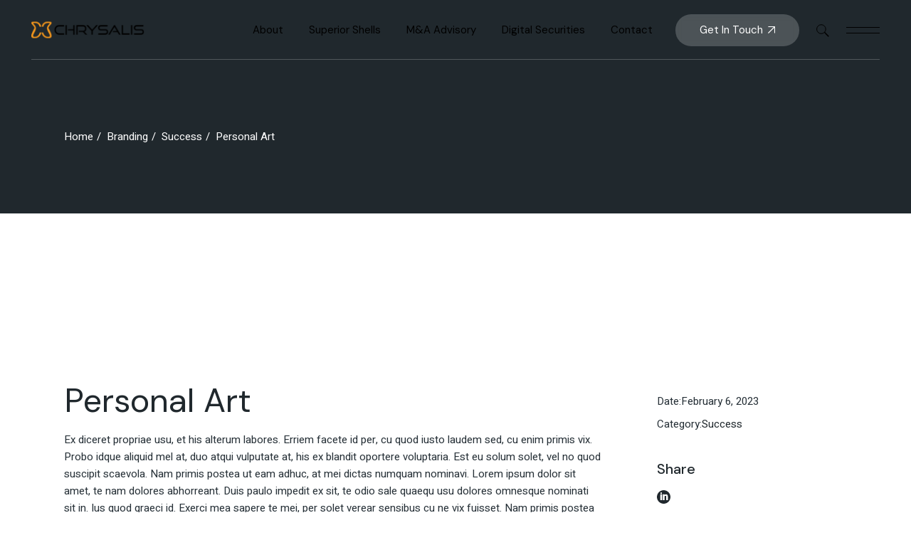

--- FILE ---
content_type: text/html; charset=UTF-8
request_url: https://tccg.io/portfolio-item/personal-art/
body_size: 18573
content:
<!DOCTYPE html>
<html dir="ltr" lang="en-US" prefix="og: https://ogp.me/ns#">
<head>
	<meta charset="UTF-8">
	<meta name="viewport" content="width=device-width, initial-scale=1, user-scalable=yes">

	<title>Personal Art - Chrysalis Group</title>

		<!-- All in One SEO 4.9.3 - aioseo.com -->
	<meta name="description" content="Ex diceret propriae usu, et his alterum labores. Erriem facete id per, cu quod iusto laudem sed, cu enim primis vix. Probo idque aliquid mel at, duo atqui vulputate at, his ex blandit oportere voluptaria. Est eu solum solet, vel no quod suscipit scaevola. Nam primis postea ut eam adhuc, at mei dictas numquam nominavi." />
	<meta name="robots" content="max-image-preview:large" />
	<meta name="author" content="robmunro"/>
	<meta name="google-site-verification" content="i9bhX2j9jSPoYG7CHRl91ugjs4pe0-Tyb94kYlW3_ks" />
	<link rel="canonical" href="https://tccg.io/portfolio-item/personal-art/" />
	<meta name="generator" content="All in One SEO (AIOSEO) 4.9.3" />
		<meta property="og:locale" content="en_US" />
		<meta property="og:site_name" content="Chrysalis Group - Enhancing Capital through Innovation" />
		<meta property="og:type" content="article" />
		<meta property="og:title" content="Personal Art - Chrysalis Group" />
		<meta property="og:description" content="Ex diceret propriae usu, et his alterum labores. Erriem facete id per, cu quod iusto laudem sed, cu enim primis vix. Probo idque aliquid mel at, duo atqui vulputate at, his ex blandit oportere voluptaria. Est eu solum solet, vel no quod suscipit scaevola. Nam primis postea ut eam adhuc, at mei dictas numquam nominavi." />
		<meta property="og:url" content="https://tccg.io/portfolio-item/personal-art/" />
		<meta property="article:published_time" content="2023-02-06T11:55:41+00:00" />
		<meta property="article:modified_time" content="2023-02-06T11:55:41+00:00" />
		<meta name="twitter:card" content="summary_large_image" />
		<meta name="twitter:title" content="Personal Art - Chrysalis Group" />
		<meta name="twitter:description" content="Ex diceret propriae usu, et his alterum labores. Erriem facete id per, cu quod iusto laudem sed, cu enim primis vix. Probo idque aliquid mel at, duo atqui vulputate at, his ex blandit oportere voluptaria. Est eu solum solet, vel no quod suscipit scaevola. Nam primis postea ut eam adhuc, at mei dictas numquam nominavi." />
		<script type="application/ld+json" class="aioseo-schema">
			{"@context":"https:\/\/schema.org","@graph":[{"@type":"BreadcrumbList","@id":"https:\/\/tccg.io\/portfolio-item\/personal-art\/#breadcrumblist","itemListElement":[{"@type":"ListItem","@id":"https:\/\/tccg.io#listItem","position":1,"name":"Home","item":"https:\/\/tccg.io","nextItem":{"@type":"ListItem","@id":"https:\/\/tccg.io\/portfolio-item\/#listItem","name":"Leroux Portfolio"}},{"@type":"ListItem","@id":"https:\/\/tccg.io\/portfolio-item\/#listItem","position":2,"name":"Leroux Portfolio","item":"https:\/\/tccg.io\/portfolio-item\/","nextItem":{"@type":"ListItem","@id":"https:\/\/tccg.io\/portfolio-category\/branding\/#listItem","name":"Branding"},"previousItem":{"@type":"ListItem","@id":"https:\/\/tccg.io#listItem","name":"Home"}},{"@type":"ListItem","@id":"https:\/\/tccg.io\/portfolio-category\/branding\/#listItem","position":3,"name":"Branding","item":"https:\/\/tccg.io\/portfolio-category\/branding\/","nextItem":{"@type":"ListItem","@id":"https:\/\/tccg.io\/portfolio-category\/success\/#listItem","name":"Success"},"previousItem":{"@type":"ListItem","@id":"https:\/\/tccg.io\/portfolio-item\/#listItem","name":"Leroux Portfolio"}},{"@type":"ListItem","@id":"https:\/\/tccg.io\/portfolio-category\/success\/#listItem","position":4,"name":"Success","item":"https:\/\/tccg.io\/portfolio-category\/success\/","nextItem":{"@type":"ListItem","@id":"https:\/\/tccg.io\/portfolio-item\/personal-art\/#listItem","name":"Personal Art"},"previousItem":{"@type":"ListItem","@id":"https:\/\/tccg.io\/portfolio-category\/branding\/#listItem","name":"Branding"}},{"@type":"ListItem","@id":"https:\/\/tccg.io\/portfolio-item\/personal-art\/#listItem","position":5,"name":"Personal Art","previousItem":{"@type":"ListItem","@id":"https:\/\/tccg.io\/portfolio-category\/success\/#listItem","name":"Success"}}]},{"@type":"Organization","@id":"https:\/\/tccg.io\/#organization","name":"Chrysalis Group","description":"Enhancing Capital through Innovation","url":"https:\/\/tccg.io\/"},{"@type":"Person","@id":"https:\/\/tccg.io\/author\/robmunro\/#author","url":"https:\/\/tccg.io\/author\/robmunro\/","name":"robmunro","image":{"@type":"ImageObject","@id":"https:\/\/tccg.io\/portfolio-item\/personal-art\/#authorImage","url":"https:\/\/secure.gravatar.com\/avatar\/40244db358eb68ecbc65c8412b2755b1d1610f8cce0764f6a19ee5d74aca0325?s=96&d=mm&r=g","width":96,"height":96,"caption":"robmunro"}},{"@type":"WebPage","@id":"https:\/\/tccg.io\/portfolio-item\/personal-art\/#webpage","url":"https:\/\/tccg.io\/portfolio-item\/personal-art\/","name":"Personal Art - Chrysalis Group","description":"Ex diceret propriae usu, et his alterum labores. Erriem facete id per, cu quod iusto laudem sed, cu enim primis vix. Probo idque aliquid mel at, duo atqui vulputate at, his ex blandit oportere voluptaria. Est eu solum solet, vel no quod suscipit scaevola. Nam primis postea ut eam adhuc, at mei dictas numquam nominavi.","inLanguage":"en-US","isPartOf":{"@id":"https:\/\/tccg.io\/#website"},"breadcrumb":{"@id":"https:\/\/tccg.io\/portfolio-item\/personal-art\/#breadcrumblist"},"author":{"@id":"https:\/\/tccg.io\/author\/robmunro\/#author"},"creator":{"@id":"https:\/\/tccg.io\/author\/robmunro\/#author"},"datePublished":"2023-02-06T11:55:41+00:00","dateModified":"2023-02-06T11:55:41+00:00"},{"@type":"WebSite","@id":"https:\/\/tccg.io\/#website","url":"https:\/\/tccg.io\/","name":"Chrysalis Group","description":"Enhancing Capital through Innovation","inLanguage":"en-US","publisher":{"@id":"https:\/\/tccg.io\/#organization"}}]}
		</script>
		<!-- All in One SEO -->

<link rel='dns-prefetch' href='//js.hs-scripts.com' />
<link rel='dns-prefetch' href='//fonts.googleapis.com' />
<link rel="alternate" type="application/rss+xml" title="Chrysalis Group &raquo; Feed" href="https://tccg.io/feed/" />
<link rel="alternate" type="application/rss+xml" title="Chrysalis Group &raquo; Comments Feed" href="https://tccg.io/comments/feed/" />
<link rel="alternate" type="application/rss+xml" title="Chrysalis Group &raquo; Personal Art Comments Feed" href="https://tccg.io/portfolio-item/personal-art/feed/" />
<link rel="alternate" title="oEmbed (JSON)" type="application/json+oembed" href="https://tccg.io/wp-json/oembed/1.0/embed?url=https%3A%2F%2Ftccg.io%2Fportfolio-item%2Fpersonal-art%2F" />
<link rel="alternate" title="oEmbed (XML)" type="text/xml+oembed" href="https://tccg.io/wp-json/oembed/1.0/embed?url=https%3A%2F%2Ftccg.io%2Fportfolio-item%2Fpersonal-art%2F&#038;format=xml" />
		<!-- This site uses the Google Analytics by MonsterInsights plugin v9.11.1 - Using Analytics tracking - https://www.monsterinsights.com/ -->
							<script src="//www.googletagmanager.com/gtag/js?id=G-VKH8JHPL4G"  data-cfasync="false" data-wpfc-render="false" type="text/javascript" async></script>
			<script data-cfasync="false" data-wpfc-render="false" type="text/javascript">
				var mi_version = '9.11.1';
				var mi_track_user = true;
				var mi_no_track_reason = '';
								var MonsterInsightsDefaultLocations = {"page_location":"https:\/\/tccg.io\/portfolio-item\/personal-art\/"};
								if ( typeof MonsterInsightsPrivacyGuardFilter === 'function' ) {
					var MonsterInsightsLocations = (typeof MonsterInsightsExcludeQuery === 'object') ? MonsterInsightsPrivacyGuardFilter( MonsterInsightsExcludeQuery ) : MonsterInsightsPrivacyGuardFilter( MonsterInsightsDefaultLocations );
				} else {
					var MonsterInsightsLocations = (typeof MonsterInsightsExcludeQuery === 'object') ? MonsterInsightsExcludeQuery : MonsterInsightsDefaultLocations;
				}

								var disableStrs = [
										'ga-disable-G-VKH8JHPL4G',
									];

				/* Function to detect opted out users */
				function __gtagTrackerIsOptedOut() {
					for (var index = 0; index < disableStrs.length; index++) {
						if (document.cookie.indexOf(disableStrs[index] + '=true') > -1) {
							return true;
						}
					}

					return false;
				}

				/* Disable tracking if the opt-out cookie exists. */
				if (__gtagTrackerIsOptedOut()) {
					for (var index = 0; index < disableStrs.length; index++) {
						window[disableStrs[index]] = true;
					}
				}

				/* Opt-out function */
				function __gtagTrackerOptout() {
					for (var index = 0; index < disableStrs.length; index++) {
						document.cookie = disableStrs[index] + '=true; expires=Thu, 31 Dec 2099 23:59:59 UTC; path=/';
						window[disableStrs[index]] = true;
					}
				}

				if ('undefined' === typeof gaOptout) {
					function gaOptout() {
						__gtagTrackerOptout();
					}
				}
								window.dataLayer = window.dataLayer || [];

				window.MonsterInsightsDualTracker = {
					helpers: {},
					trackers: {},
				};
				if (mi_track_user) {
					function __gtagDataLayer() {
						dataLayer.push(arguments);
					}

					function __gtagTracker(type, name, parameters) {
						if (!parameters) {
							parameters = {};
						}

						if (parameters.send_to) {
							__gtagDataLayer.apply(null, arguments);
							return;
						}

						if (type === 'event') {
														parameters.send_to = monsterinsights_frontend.v4_id;
							var hookName = name;
							if (typeof parameters['event_category'] !== 'undefined') {
								hookName = parameters['event_category'] + ':' + name;
							}

							if (typeof MonsterInsightsDualTracker.trackers[hookName] !== 'undefined') {
								MonsterInsightsDualTracker.trackers[hookName](parameters);
							} else {
								__gtagDataLayer('event', name, parameters);
							}
							
						} else {
							__gtagDataLayer.apply(null, arguments);
						}
					}

					__gtagTracker('js', new Date());
					__gtagTracker('set', {
						'developer_id.dZGIzZG': true,
											});
					if ( MonsterInsightsLocations.page_location ) {
						__gtagTracker('set', MonsterInsightsLocations);
					}
										__gtagTracker('config', 'G-VKH8JHPL4G', {"forceSSL":"true","link_attribution":"true"} );
										window.gtag = __gtagTracker;										(function () {
						/* https://developers.google.com/analytics/devguides/collection/analyticsjs/ */
						/* ga and __gaTracker compatibility shim. */
						var noopfn = function () {
							return null;
						};
						var newtracker = function () {
							return new Tracker();
						};
						var Tracker = function () {
							return null;
						};
						var p = Tracker.prototype;
						p.get = noopfn;
						p.set = noopfn;
						p.send = function () {
							var args = Array.prototype.slice.call(arguments);
							args.unshift('send');
							__gaTracker.apply(null, args);
						};
						var __gaTracker = function () {
							var len = arguments.length;
							if (len === 0) {
								return;
							}
							var f = arguments[len - 1];
							if (typeof f !== 'object' || f === null || typeof f.hitCallback !== 'function') {
								if ('send' === arguments[0]) {
									var hitConverted, hitObject = false, action;
									if ('event' === arguments[1]) {
										if ('undefined' !== typeof arguments[3]) {
											hitObject = {
												'eventAction': arguments[3],
												'eventCategory': arguments[2],
												'eventLabel': arguments[4],
												'value': arguments[5] ? arguments[5] : 1,
											}
										}
									}
									if ('pageview' === arguments[1]) {
										if ('undefined' !== typeof arguments[2]) {
											hitObject = {
												'eventAction': 'page_view',
												'page_path': arguments[2],
											}
										}
									}
									if (typeof arguments[2] === 'object') {
										hitObject = arguments[2];
									}
									if (typeof arguments[5] === 'object') {
										Object.assign(hitObject, arguments[5]);
									}
									if ('undefined' !== typeof arguments[1].hitType) {
										hitObject = arguments[1];
										if ('pageview' === hitObject.hitType) {
											hitObject.eventAction = 'page_view';
										}
									}
									if (hitObject) {
										action = 'timing' === arguments[1].hitType ? 'timing_complete' : hitObject.eventAction;
										hitConverted = mapArgs(hitObject);
										__gtagTracker('event', action, hitConverted);
									}
								}
								return;
							}

							function mapArgs(args) {
								var arg, hit = {};
								var gaMap = {
									'eventCategory': 'event_category',
									'eventAction': 'event_action',
									'eventLabel': 'event_label',
									'eventValue': 'event_value',
									'nonInteraction': 'non_interaction',
									'timingCategory': 'event_category',
									'timingVar': 'name',
									'timingValue': 'value',
									'timingLabel': 'event_label',
									'page': 'page_path',
									'location': 'page_location',
									'title': 'page_title',
									'referrer' : 'page_referrer',
								};
								for (arg in args) {
																		if (!(!args.hasOwnProperty(arg) || !gaMap.hasOwnProperty(arg))) {
										hit[gaMap[arg]] = args[arg];
									} else {
										hit[arg] = args[arg];
									}
								}
								return hit;
							}

							try {
								f.hitCallback();
							} catch (ex) {
							}
						};
						__gaTracker.create = newtracker;
						__gaTracker.getByName = newtracker;
						__gaTracker.getAll = function () {
							return [];
						};
						__gaTracker.remove = noopfn;
						__gaTracker.loaded = true;
						window['__gaTracker'] = __gaTracker;
					})();
									} else {
										console.log("");
					(function () {
						function __gtagTracker() {
							return null;
						}

						window['__gtagTracker'] = __gtagTracker;
						window['gtag'] = __gtagTracker;
					})();
									}
			</script>
							<!-- / Google Analytics by MonsterInsights -->
		<style id='wp-img-auto-sizes-contain-inline-css' type='text/css'>
img:is([sizes=auto i],[sizes^="auto," i]){contain-intrinsic-size:3000px 1500px}
/*# sourceURL=wp-img-auto-sizes-contain-inline-css */
</style>
<link rel='stylesheet' id='animate-css' href='https://tccg.io/wp-content/plugins/qi-blocks/assets/css/plugins/animate/animate.min.css?ver=4.1.1' type='text/css' media='all' />
<link rel='stylesheet' id='elegant-icons-css' href='https://tccg.io/wp-content/plugins/leroux-core/inc/icons/elegant-icons/assets/css/elegant-icons.min.css?ver=6.9' type='text/css' media='all' />
<link rel='stylesheet' id='font-awesome-css' href='https://tccg.io/wp-content/plugins/leroux-core/inc/icons/font-awesome/assets/css/all.min.css?ver=6.9' type='text/css' media='all' />
<link rel='stylesheet' id='ionicons-css' href='https://tccg.io/wp-content/plugins/leroux-core/inc/icons/ionicons/assets/css/ionicons.min.css?ver=6.9' type='text/css' media='all' />
<style id='wp-emoji-styles-inline-css' type='text/css'>

	img.wp-smiley, img.emoji {
		display: inline !important;
		border: none !important;
		box-shadow: none !important;
		height: 1em !important;
		width: 1em !important;
		margin: 0 0.07em !important;
		vertical-align: -0.1em !important;
		background: none !important;
		padding: 0 !important;
	}
/*# sourceURL=wp-emoji-styles-inline-css */
</style>
<style id='wp-block-library-inline-css' type='text/css'>
:root{--wp-block-synced-color:#7a00df;--wp-block-synced-color--rgb:122,0,223;--wp-bound-block-color:var(--wp-block-synced-color);--wp-editor-canvas-background:#ddd;--wp-admin-theme-color:#007cba;--wp-admin-theme-color--rgb:0,124,186;--wp-admin-theme-color-darker-10:#006ba1;--wp-admin-theme-color-darker-10--rgb:0,107,160.5;--wp-admin-theme-color-darker-20:#005a87;--wp-admin-theme-color-darker-20--rgb:0,90,135;--wp-admin-border-width-focus:2px}@media (min-resolution:192dpi){:root{--wp-admin-border-width-focus:1.5px}}.wp-element-button{cursor:pointer}:root .has-very-light-gray-background-color{background-color:#eee}:root .has-very-dark-gray-background-color{background-color:#313131}:root .has-very-light-gray-color{color:#eee}:root .has-very-dark-gray-color{color:#313131}:root .has-vivid-green-cyan-to-vivid-cyan-blue-gradient-background{background:linear-gradient(135deg,#00d084,#0693e3)}:root .has-purple-crush-gradient-background{background:linear-gradient(135deg,#34e2e4,#4721fb 50%,#ab1dfe)}:root .has-hazy-dawn-gradient-background{background:linear-gradient(135deg,#faaca8,#dad0ec)}:root .has-subdued-olive-gradient-background{background:linear-gradient(135deg,#fafae1,#67a671)}:root .has-atomic-cream-gradient-background{background:linear-gradient(135deg,#fdd79a,#004a59)}:root .has-nightshade-gradient-background{background:linear-gradient(135deg,#330968,#31cdcf)}:root .has-midnight-gradient-background{background:linear-gradient(135deg,#020381,#2874fc)}:root{--wp--preset--font-size--normal:16px;--wp--preset--font-size--huge:42px}.has-regular-font-size{font-size:1em}.has-larger-font-size{font-size:2.625em}.has-normal-font-size{font-size:var(--wp--preset--font-size--normal)}.has-huge-font-size{font-size:var(--wp--preset--font-size--huge)}.has-text-align-center{text-align:center}.has-text-align-left{text-align:left}.has-text-align-right{text-align:right}.has-fit-text{white-space:nowrap!important}#end-resizable-editor-section{display:none}.aligncenter{clear:both}.items-justified-left{justify-content:flex-start}.items-justified-center{justify-content:center}.items-justified-right{justify-content:flex-end}.items-justified-space-between{justify-content:space-between}.screen-reader-text{border:0;clip-path:inset(50%);height:1px;margin:-1px;overflow:hidden;padding:0;position:absolute;width:1px;word-wrap:normal!important}.screen-reader-text:focus{background-color:#ddd;clip-path:none;color:#444;display:block;font-size:1em;height:auto;left:5px;line-height:normal;padding:15px 23px 14px;text-decoration:none;top:5px;width:auto;z-index:100000}html :where(.has-border-color){border-style:solid}html :where([style*=border-top-color]){border-top-style:solid}html :where([style*=border-right-color]){border-right-style:solid}html :where([style*=border-bottom-color]){border-bottom-style:solid}html :where([style*=border-left-color]){border-left-style:solid}html :where([style*=border-width]){border-style:solid}html :where([style*=border-top-width]){border-top-style:solid}html :where([style*=border-right-width]){border-right-style:solid}html :where([style*=border-bottom-width]){border-bottom-style:solid}html :where([style*=border-left-width]){border-left-style:solid}html :where(img[class*=wp-image-]){height:auto;max-width:100%}:where(figure){margin:0 0 1em}html :where(.is-position-sticky){--wp-admin--admin-bar--position-offset:var(--wp-admin--admin-bar--height,0px)}@media screen and (max-width:600px){html :where(.is-position-sticky){--wp-admin--admin-bar--position-offset:0px}}
/*# sourceURL=/wp-includes/css/dist/block-library/common.min.css */
</style>
<style id='classic-theme-styles-inline-css' type='text/css'>
/*! This file is auto-generated */
.wp-block-button__link{color:#fff;background-color:#32373c;border-radius:9999px;box-shadow:none;text-decoration:none;padding:calc(.667em + 2px) calc(1.333em + 2px);font-size:1.125em}.wp-block-file__button{background:#32373c;color:#fff;text-decoration:none}
/*# sourceURL=/wp-includes/css/classic-themes.min.css */
</style>
<link rel='stylesheet' id='qi-blocks-grid-css' href='https://tccg.io/wp-content/plugins/qi-blocks/assets/dist/grid.css?ver=1.4.7' type='text/css' media='all' />
<link rel='stylesheet' id='qi-blocks-main-css' href='https://tccg.io/wp-content/plugins/qi-blocks/assets/dist/main.css?ver=1.4.7' type='text/css' media='all' />
<style id='qi-blocks-main-inline-css' type='text/css'>
body  .qodef-widget-block-1ba4ce7a .qi-block-single-image{text-align: left;} body  .qodef-widget-block-1ba4ce7a .qi-block-single-image img, .qodef-widget-block-1ba4ce7a .qi-block-single-image svg{width: 50%;} body  .qodef-widget-block-b8865a4b .qi-block-section-title .qodef-m-title{color: rgba(133,151,155,1);margin-top: 0px;margin-right: 0px;margin-bottom: 16px;margin-left: 0px;} body  .qodef-widget-block-f2fa37e2 .qi-block-single-image img, .qodef-widget-block-f2fa37e2 .qi-block-single-image svg{width: 50%;max-width: 50%;} body  .qodef-widget-block-978b67f7 .qi-block-section-title .qodef-m-title{color: rgba(133,151,155,1);margin-top: 0px;margin-right: 0px;margin-bottom: 16px;margin-left: 0px;}
/*# sourceURL=qi-blocks-main-inline-css */
</style>
<link rel='stylesheet' id='qi-addons-for-elementor-grid-style-css' href='https://tccg.io/wp-content/plugins/qi-addons-for-elementor/assets/css/grid.min.css?ver=1.9.5' type='text/css' media='all' />
<link rel='stylesheet' id='qi-addons-for-elementor-helper-parts-style-css' href='https://tccg.io/wp-content/plugins/qi-addons-for-elementor/assets/css/helper-parts.min.css?ver=1.9.5' type='text/css' media='all' />
<link rel='stylesheet' id='qi-addons-for-elementor-style-css' href='https://tccg.io/wp-content/plugins/qi-addons-for-elementor/assets/css/main.min.css?ver=1.9.5' type='text/css' media='all' />
<link rel='stylesheet' id='magnific-popup-css' href='https://tccg.io/wp-content/plugins/leroux-core/assets/plugins/magnific-popup/magnific-popup.css?ver=6.9' type='text/css' media='all' />
<link rel='stylesheet' id='perfect-scrollbar-css' href='https://tccg.io/wp-content/plugins/leroux-core/assets/plugins/perfect-scrollbar/perfect-scrollbar.css?ver=6.9' type='text/css' media='all' />
<link rel='stylesheet' id='swiper-css' href='https://tccg.io/wp-content/plugins/qi-addons-for-elementor/assets/plugins/swiper/8.4.5/swiper.min.css?ver=8.4.5' type='text/css' media='all' />
<link rel='stylesheet' id='leroux-main-css' href='https://tccg.io/wp-content/themes/leroux/assets/css/main.min.css?ver=6.9' type='text/css' media='all' />
<link rel='stylesheet' id='leroux-core-style-css' href='https://tccg.io/wp-content/plugins/leroux-core/assets/css/leroux-core.min.css?ver=6.9' type='text/css' media='all' />
<link rel='stylesheet' id='leroux-google-fonts-css' href='https://fonts.googleapis.com/css?family=DM+Sans%3A300%2C400%2C400i%2C500%2C600%2C700%7CHeebo%3A300%2C400%2C400i%2C500%2C600%2C700%7CMerriweather%3A300%2C400%2C400i%2C500%2C600%2C700%7CRoboto%3A300%2C400%2C400i%2C500%2C600%2C700&#038;subset=latin-ext&#038;display=swap&#038;ver=1.0.0' type='text/css' media='all' />
<link rel='stylesheet' id='leroux-style-css' href='https://tccg.io/wp-content/themes/leroux/style.css?ver=6.9' type='text/css' media='all' />
<style id='leroux-style-inline-css' type='text/css'>
#qodef-page-outer { margin-top: -84px;}@font-face {font-family: Merriweather;src:;}@font-face {font-family: Raleway;src:;}#qodef-page-footer-top-area-inner { padding-bottom: 10px;}#qodef-page-footer-bottom-area-inner { padding-top: 0px;padding-bottom: 0px;}#qodef-page-inner { padding: 155px 0px 135px 0px;}@media only screen and (max-width: 1024px) { #qodef-page-inner { padding: 140px 0px 120px 0px;}}.qodef-header-sticky .qodef-header-sticky-inner { padding-left: 42px;padding-right: 42px;}#qodef-top-area { background-color: rgba(0,0,0,0.2);}#qodef-top-area-inner { height: 40px;padding-left: 42px;padding-right: 42px;}#qodef-page-header .qodef-header-logo-link { height: 23px;}#qodef-page-mobile-header .qodef-mobile-header-logo-link { height: 23px;}.qodef-page-title { height: 300px;background-color: #20282d;}.qodef-page-title .qodef-m-content { padding-top: 84px;}.qodef-page-title .qodef-m-title { color: #ffffff;}@media only screen and (max-width: 1024px) { .qodef-page-title { height: 300px;}}.qodef-header--standard #qodef-page-header { background-color: rgba(99,99,99,0);}.qodef-header--standard #qodef-page-header-inner:after { border-bottom-color: rgba(255,255,255,0.22);border-bottom-width: 1px;}
/*# sourceURL=leroux-style-inline-css */
</style>
<script type="text/javascript" src="https://tccg.io/wp-content/plugins/google-analytics-for-wordpress/assets/js/frontend-gtag.min.js?ver=9.11.1" id="monsterinsights-frontend-script-js" async="async" data-wp-strategy="async"></script>
<script data-cfasync="false" data-wpfc-render="false" type="text/javascript" id='monsterinsights-frontend-script-js-extra'>/* <![CDATA[ */
var monsterinsights_frontend = {"js_events_tracking":"true","download_extensions":"doc,pdf,ppt,zip,xls,docx,pptx,xlsx","inbound_paths":"[{\"path\":\"\\\/go\\\/\",\"label\":\"affiliate\"},{\"path\":\"\\\/recommend\\\/\",\"label\":\"affiliate\"}]","home_url":"https:\/\/tccg.io","hash_tracking":"false","v4_id":"G-VKH8JHPL4G"};/* ]]> */
</script>
<script type="text/javascript" src="https://tccg.io/wp-includes/js/jquery/jquery.min.js?ver=3.7.1" id="jquery-core-js"></script>
<script type="text/javascript" src="https://tccg.io/wp-includes/js/jquery/jquery-migrate.min.js?ver=3.4.1" id="jquery-migrate-js"></script>
<link rel="https://api.w.org/" href="https://tccg.io/wp-json/" /><link rel="EditURI" type="application/rsd+xml" title="RSD" href="https://tccg.io/xmlrpc.php?rsd" />
<meta name="generator" content="WordPress 6.9" />
<link rel='shortlink' href='https://tccg.io/?p=5121' />
			<!-- DO NOT COPY THIS SNIPPET! Start of Page Analytics Tracking for HubSpot WordPress plugin v11.3.37-->
			<script class="hsq-set-content-id" data-content-id="blog-post">
				var _hsq = _hsq || [];
				_hsq.push(["setContentType", "blog-post"]);
			</script>
			<!-- DO NOT COPY THIS SNIPPET! End of Page Analytics Tracking for HubSpot WordPress plugin -->
			<meta name="generator" content="Elementor 3.34.2; features: additional_custom_breakpoints; settings: css_print_method-external, google_font-enabled, font_display-swap">
			<style>
				.e-con.e-parent:nth-of-type(n+4):not(.e-lazyloaded):not(.e-no-lazyload),
				.e-con.e-parent:nth-of-type(n+4):not(.e-lazyloaded):not(.e-no-lazyload) * {
					background-image: none !important;
				}
				@media screen and (max-height: 1024px) {
					.e-con.e-parent:nth-of-type(n+3):not(.e-lazyloaded):not(.e-no-lazyload),
					.e-con.e-parent:nth-of-type(n+3):not(.e-lazyloaded):not(.e-no-lazyload) * {
						background-image: none !important;
					}
				}
				@media screen and (max-height: 640px) {
					.e-con.e-parent:nth-of-type(n+2):not(.e-lazyloaded):not(.e-no-lazyload),
					.e-con.e-parent:nth-of-type(n+2):not(.e-lazyloaded):not(.e-no-lazyload) * {
						background-image: none !important;
					}
				}
			</style>
			<meta name="generator" content="Powered by Slider Revolution 6.6.18 - responsive, Mobile-Friendly Slider Plugin for WordPress with comfortable drag and drop interface." />
<link rel="icon" href="https://tccg.io/wp-content/uploads/2023/07/cropped-Buttlerfly-Only-Large-e1688994424561-32x32.png" sizes="32x32" />
<link rel="icon" href="https://tccg.io/wp-content/uploads/2023/07/cropped-Buttlerfly-Only-Large-e1688994424561-192x192.png" sizes="192x192" />
<link rel="apple-touch-icon" href="https://tccg.io/wp-content/uploads/2023/07/cropped-Buttlerfly-Only-Large-e1688994424561-180x180.png" />
<meta name="msapplication-TileImage" content="https://tccg.io/wp-content/uploads/2023/07/cropped-Buttlerfly-Only-Large-e1688994424561-270x270.png" />
<script>function setREVStartSize(e){
			//window.requestAnimationFrame(function() {
				window.RSIW = window.RSIW===undefined ? window.innerWidth : window.RSIW;
				window.RSIH = window.RSIH===undefined ? window.innerHeight : window.RSIH;
				try {
					var pw = document.getElementById(e.c).parentNode.offsetWidth,
						newh;
					pw = pw===0 || isNaN(pw) || (e.l=="fullwidth" || e.layout=="fullwidth") ? window.RSIW : pw;
					e.tabw = e.tabw===undefined ? 0 : parseInt(e.tabw);
					e.thumbw = e.thumbw===undefined ? 0 : parseInt(e.thumbw);
					e.tabh = e.tabh===undefined ? 0 : parseInt(e.tabh);
					e.thumbh = e.thumbh===undefined ? 0 : parseInt(e.thumbh);
					e.tabhide = e.tabhide===undefined ? 0 : parseInt(e.tabhide);
					e.thumbhide = e.thumbhide===undefined ? 0 : parseInt(e.thumbhide);
					e.mh = e.mh===undefined || e.mh=="" || e.mh==="auto" ? 0 : parseInt(e.mh,0);
					if(e.layout==="fullscreen" || e.l==="fullscreen")
						newh = Math.max(e.mh,window.RSIH);
					else{
						e.gw = Array.isArray(e.gw) ? e.gw : [e.gw];
						for (var i in e.rl) if (e.gw[i]===undefined || e.gw[i]===0) e.gw[i] = e.gw[i-1];
						e.gh = e.el===undefined || e.el==="" || (Array.isArray(e.el) && e.el.length==0)? e.gh : e.el;
						e.gh = Array.isArray(e.gh) ? e.gh : [e.gh];
						for (var i in e.rl) if (e.gh[i]===undefined || e.gh[i]===0) e.gh[i] = e.gh[i-1];
											
						var nl = new Array(e.rl.length),
							ix = 0,
							sl;
						e.tabw = e.tabhide>=pw ? 0 : e.tabw;
						e.thumbw = e.thumbhide>=pw ? 0 : e.thumbw;
						e.tabh = e.tabhide>=pw ? 0 : e.tabh;
						e.thumbh = e.thumbhide>=pw ? 0 : e.thumbh;
						for (var i in e.rl) nl[i] = e.rl[i]<window.RSIW ? 0 : e.rl[i];
						sl = nl[0];
						for (var i in nl) if (sl>nl[i] && nl[i]>0) { sl = nl[i]; ix=i;}
						var m = pw>(e.gw[ix]+e.tabw+e.thumbw) ? 1 : (pw-(e.tabw+e.thumbw)) / (e.gw[ix]);
						newh =  (e.gh[ix] * m) + (e.tabh + e.thumbh);
					}
					var el = document.getElementById(e.c);
					if (el!==null && el) el.style.height = newh+"px";
					el = document.getElementById(e.c+"_wrapper");
					if (el!==null && el) {
						el.style.height = newh+"px";
						el.style.display = "block";
					}
				} catch(e){
					console.log("Failure at Presize of Slider:" + e)
				}
			//});
		  };</script>
</head>
<body class="wp-singular portfolio-item-template-default single single-portfolio-item postid-5121 wp-theme-leroux qi-blocks-1.4.7 qodef-gutenberg--no-touch qode-framework-1.2.2 qodef-qi--no-touch qi-addons-for-elementor-1.9.5  qodef-fullscreen-menu-logo--light qodef-header--standard qodef-header-appearance--sticky qodef-header--transparent qodef-mobile-header--standard qodef-mobile-header-appearance--sticky qodef-drop-down-second--full-width qodef-drop-down-second--default qodef-layout--gallery-big leroux-core-1.0.2 leroux-1.0.2 qodef-content-grid-1300 qodef-header-standard--right qodef-search--covers-header elementor-default elementor-kit-19" itemscope itemtype="https://schema.org/WebPage">
	<a class="skip-link screen-reader-text" href="#qodef-page-content">Skip to the content</a>	<div id="qodef-page-wrapper" class="">
		<header id="qodef-page-header"  role="banner">
		<div id="qodef-page-header-inner" class=" qodef-skin--dark">
		<a itemprop="url" class="qodef-header-logo-link qodef-height--set qodef-source--image" href="https://tccg.io/" rel="home">
	<img width="173" height="25" src="https://tccg.io/wp-content/uploads/2023/07/Logo-White-org-Butt-e1688992990211.png" class="qodef-header-logo-image qodef--main" alt="logo main" itemprop="image" /><img width="173" height="25" src="https://tccg.io/wp-content/uploads/2023/07/Logo-175px-e1688932908811.png" class="qodef-header-logo-image qodef--dark" alt="logo dark" itemprop="image" /><img loading="lazy" width="173" height="25" src="https://tccg.io/wp-content/uploads/2023/07/Logo-White-org-Butt-e1688992990211.png" class="qodef-header-logo-image qodef--light" alt="logo light" itemprop="image" /></a>
	<nav class="qodef-header-navigation" role="navigation" aria-label="Top Menu">
		<ul id="menu-main-menu-1" class="menu"><li class="menu-item menu-item-type-post_type menu-item-object-page menu-item-11165"><a href="https://tccg.io/about/"><span class="qodef-menu-item-text">About</span></a></li>
<li class="menu-item menu-item-type-post_type menu-item-object-page menu-item-12221"><a href="https://tccg.io/superior-shells/"><span class="qodef-menu-item-text">Superior Shells</span></a></li>
<li class="menu-item menu-item-type-post_type menu-item-object-page menu-item-12244"><a href="https://tccg.io/advisory/"><span class="qodef-menu-item-text">M&#038;A Advisory</span></a></li>
<li class="menu-item menu-item-type-post_type menu-item-object-page menu-item-11329"><a href="https://tccg.io/digital-securities/"><span class="qodef-menu-item-text">Digital Securities</span></a></li>
<li class="menu-item menu-item-type-post_type menu-item-object-page menu-item-11508"><a href="https://tccg.io/contact/"><span class="qodef-menu-item-text">Contact</span></a></li>
</ul>	</nav>
	<div class="qodef-widget-holder qodef--one">
		<div id="leroux_core_button-4" class="widget widget_leroux_core_button qodef-header-widget-area-one" data-area="header-widget-one"><a class="qodef-shortcode qodef-m  qodef-button qodef-layout--filled qodef-background--blur  qodef-html--link" href="mailto:contact@tccg.io" target="_self"  >    <span class="qodef-m-text">Get In Touch</span>    <span class="qodef-m-arrow"><svg class="qodef-svg--button-arrow" xmlns="http://www.w3.org/2000/svg" width="10" height="10" viewBox="0 0 9.8 9.8"><g><path d="m.4 9.4 9-9"/><path d="M.4.5h8.9"/><path d="M9.3 9.4V.5"/></g><g><path d="m.4 9.4 9-9"/><path d="M.4.5h8.9"/><path d="M9.3 9.4V.5"/></g></svg></span></a></div><div id="leroux_core_search_opener-3" class="widget widget_leroux_core_search_opener qodef-header-widget-area-one" data-area="header-widget-one"><a href="javascript:void(0)"  class="qodef-opener-icon qodef-m qodef-source--predefined qodef-search-opener"  >
	<span class="qodef-m-icon qodef--open">
		<svg class="qodef-svg--search" height="18" width="18" xmlns="http://www.w3.org/2000/svg" viewBox="0 0 18 18"><circle cx="6.9" cy="7" r="6.3"/><path d="m11.2 11.1 6.1 6.2"/></svg>	</span>
		</a>
</div><div id="leroux_core_side_area_opener-2" class="widget widget_leroux_core_side_area_opener qodef-header-widget-area-one" data-area="header-widget-one"><a href="javascript:void(0)"  class="qodef-opener-icon qodef-m qodef-source--predefined qodef-side-area-opener"  >
	<span class="qodef-m-icon qodef--open">
		<span class="qodef-m-lines"><span class="qodef-m-line qodef--1"></span><span class="qodef-m-line qodef--2"></span></span>	</span>
		</a>
</div>	</div>
	</div>
	<div class="qodef-header-sticky qodef-custom-header-layout qodef-appearance--down">
	<div class="qodef-header-sticky-inner ">
		<a itemprop="url" class="qodef-header-logo-link qodef-height--set qodef-source--image" href="https://tccg.io/" rel="home">
	<img loading="lazy" width="173" height="25" src="https://tccg.io/wp-content/uploads/2023/07/Logo-175px-e1688932908811.png" class="qodef-header-logo-image qodef--main" alt="logo main" itemprop="image" /></a>
	<nav class="qodef-header-navigation" role="navigation" aria-label="Top Menu">
		<ul id="menu-main-menu-2" class="menu"><li class="menu-item menu-item-type-post_type menu-item-object-page menu-item-11165"><a href="https://tccg.io/about/"><span class="qodef-menu-item-text">About</span></a></li>
<li class="menu-item menu-item-type-post_type menu-item-object-page menu-item-12221"><a href="https://tccg.io/superior-shells/"><span class="qodef-menu-item-text">Superior Shells</span></a></li>
<li class="menu-item menu-item-type-post_type menu-item-object-page menu-item-12244"><a href="https://tccg.io/advisory/"><span class="qodef-menu-item-text">M&#038;A Advisory</span></a></li>
<li class="menu-item menu-item-type-post_type menu-item-object-page menu-item-11329"><a href="https://tccg.io/digital-securities/"><span class="qodef-menu-item-text">Digital Securities</span></a></li>
<li class="menu-item menu-item-type-post_type menu-item-object-page menu-item-11508"><a href="https://tccg.io/contact/"><span class="qodef-menu-item-text">Contact</span></a></li>
</ul>	</nav>
	<div class="qodef-widget-holder qodef--one">
		<div id="leroux_core_button-5" class="widget widget_leroux_core_button qodef-sticky-right"><a class="qodef-shortcode qodef-m  qodef-button qodef-layout--outlined   qodef-html--link" href="https://leroux.qodeinteractive.com/get-in-touch/" target="_self"  style="font-weight: 500">	<span class="qodef-m-text">Get In Touch</span>    <span class="qodef-m-arrow"><svg class="qodef-svg--button-arrow" xmlns="http://www.w3.org/2000/svg" width="10" height="10" viewBox="0 0 9.8 9.8"><g><path d="m.4 9.4 9-9"/><path d="M.4.5h8.9"/><path d="M9.3 9.4V.5"/></g><g><path d="m.4 9.4 9-9"/><path d="M.4.5h8.9"/><path d="M9.3 9.4V.5"/></g></svg></span></a></div><div id="leroux_core_side_area_opener-3" class="widget widget_leroux_core_side_area_opener qodef-sticky-right"><a href="javascript:void(0)"  class="qodef-opener-icon qodef-m qodef-source--predefined qodef-side-area-opener"  >
	<span class="qodef-m-icon qodef--open">
		<span class="qodef-m-lines"><span class="qodef-m-line qodef--1"></span><span class="qodef-m-line qodef--2"></span></span>	</span>
		</a>
</div>	</div>
<form action="https://tccg.io/" class="qodef-search-cover-form" method="get">
	<div class="qodef-m-inner qodef-e">
		<div class="qodef-e-input-holder">
			<input type="text" placeholder="Type your search" name="s" class="qodef-m-form-field" autocomplete="off" required/>
            <button type="submit"  class="qodef-opener-icon qodef-m qodef-source--predefined qodef-m-form-submit"  >
	<svg class="qodef-svg--search" height="18" width="18" xmlns="http://www.w3.org/2000/svg" viewBox="0 0 18 18"><circle cx="6.9" cy="7" r="6.3"/><path d="m11.2 11.1 6.1 6.2"/></svg></button>
		</div>
			<a href="javascript:void(0)"  class="qodef-opener-icon qodef-m qodef-source--predefined qodef-m-close"  >
	<span class="qodef-m-icon ">
		<svg class="qodef-svg--close" xmlns="http://www.w3.org/2000/svg" width="23.707" height="23.707" viewBox="0 0 23.707 23.707"><g fill="none" stroke="currentColor"><path d="m.354.354 23 23"/><path d="m23.354.354-23 23"/></g></svg>	</span>
		</a>
	</div>
</form>
	</div>
</div>
<form action="https://tccg.io/" class="qodef-search-cover-form" method="get">
	<div class="qodef-m-inner qodef-e">
		<div class="qodef-e-input-holder">
			<input type="text" placeholder="Type your search" name="s" class="qodef-m-form-field" autocomplete="off" required/>
            <button type="submit"  class="qodef-opener-icon qodef-m qodef-source--predefined qodef-m-form-submit"  >
	<svg class="qodef-svg--search" height="18" width="18" xmlns="http://www.w3.org/2000/svg" viewBox="0 0 18 18"><circle cx="6.9" cy="7" r="6.3"/><path d="m11.2 11.1 6.1 6.2"/></svg></button>
		</div>
			<a href="javascript:void(0)"  class="qodef-opener-icon qodef-m qodef-source--predefined qodef-m-close"  >
	<span class="qodef-m-icon ">
		<svg class="qodef-svg--close" xmlns="http://www.w3.org/2000/svg" width="23.707" height="23.707" viewBox="0 0 23.707 23.707"><g fill="none" stroke="currentColor"><path d="m.354.354 23 23"/><path d="m23.354.354-23 23"/></g></svg>	</span>
		</a>
	</div>
</form>
</header>
<header id="qodef-page-mobile-header" role="banner">
		<div id="qodef-page-mobile-header-inner" class="">
		<a itemprop="url" class="qodef-mobile-header-logo-link qodef-height--set qodef-source--image" href="https://tccg.io/" rel="home">
	<img loading="lazy" width="173" height="25" src="https://tccg.io/wp-content/uploads/2023/07/Logo-175px-e1688932908811.png" class="qodef-header-logo-image qodef--main" alt="logo main" itemprop="image" /></a>
<a href="javascript:void(0)"  class="qodef-opener-icon qodef-m qodef-source--predefined qodef-mobile-header-opener"  >
	<span class="qodef-m-icon qodef--open">
		<span class="qodef-m-lines"><span class="qodef-m-line qodef--1"></span><span class="qodef-m-line qodef--2"></span></span>	</span>
			<span class="qodef-m-icon qodef--close">
			<span class="qodef-m-lines"><span class="qodef-m-line qodef--1"></span><span class="qodef-m-line qodef--2"></span></span>		</span>
		</a>
	</div>
		<nav class="qodef-mobile-header-navigation" role="navigation" aria-label="Mobile Menu">
		<ul id="menu-main-menu-4" class=""><li class="menu-item menu-item-type-post_type menu-item-object-page menu-item-11165"><a href="https://tccg.io/about/"><span class="qodef-menu-item-text">About</span></a></li>
<li class="menu-item menu-item-type-post_type menu-item-object-page menu-item-12221"><a href="https://tccg.io/superior-shells/"><span class="qodef-menu-item-text">Superior Shells</span></a></li>
<li class="menu-item menu-item-type-post_type menu-item-object-page menu-item-12244"><a href="https://tccg.io/advisory/"><span class="qodef-menu-item-text">M&#038;A Advisory</span></a></li>
<li class="menu-item menu-item-type-post_type menu-item-object-page menu-item-11329"><a href="https://tccg.io/digital-securities/"><span class="qodef-menu-item-text">Digital Securities</span></a></li>
<li class="menu-item menu-item-type-post_type menu-item-object-page menu-item-11508"><a href="https://tccg.io/contact/"><span class="qodef-menu-item-text">Contact</span></a></li>
</ul>	</nav>
</header>
		<div id="qodef-page-outer">
			<div class="qodef-page-title qodef-m qodef-title--breadcrumbs qodef-alignment--left qodef-vertical-alignment--header-bottom qodef--has-image qodef-image--parallax qodef-parallax">
		<div class="qodef-m-inner">
		<div class="qodef-parallax-img-holder"><div class="qodef-parallax-img-wrapper"></div></div><div class="qodef-m-content qodef-content-grid qodef-parallax-content-holder">
	<div itemprop="breadcrumb" class="qodef-breadcrumbs"><a itemprop="url" class="qodef-breadcrumbs-link" href="https://tccg.io/"><span itemprop="title">Home</span></a><span class="qodef-breadcrumbs-separator"></span><a itemprop="url" class="qodef-breadcrumbs-link" href="https://tccg.io/portfolio-category/branding/"><span itemprop="title">Branding</span></a><span class="qodef-breadcrumbs-separator"></span><a itemprop="url" class="qodef-breadcrumbs-link" href="https://tccg.io/portfolio-category/success/"><span itemprop="title">Success</span></a><span class="qodef-breadcrumbs-separator"></span><span itemprop="title" class="qodef-breadcrumbs-current">Personal Art</span></div></div>
	</div>
	</div>
			<div id="qodef-page-inner" class="qodef-content-grid">
<main id="qodef-page-content" class="qodef-grid qodef-layout--template qodef-grid-template--12 " role="main">
	<div class="qodef-grid-inner">
		<div class="qodef-grid-item qodef-page-content-section qodef-col--content">
	<div class="qodef-portfolio qodef-m qodef-portfolio-single qodef-layout--gallery-big">
			<article class="qodef-portfolio-single-item qodef-variations--big qodef-e post-5121 portfolio-item type-portfolio-item status-publish hentry portfolio-category-success">
		<div class="qodef-e-inner">
			<div class="qodef-media">
					<div class="qodef-e qodef-grid qodef-layout--columns qodef-responsive--predefined  qodef-col-num--2 qodef-gutter--medium qodef-vertical-gutter--medium">
		<div class="qodef-grid-inner qodef-magnific-popup qodef-popup-gallery">
					</div>
	</div>
			</div>
			<div class="qodef-e-content qodef-grid qodef-layout--template qodef-grid-template--9-3 ">
				<div class="qodef-grid-inner">
					<div class="qodef-grid-item qodef-col--content">
						<h1 itemprop="name" class="qodef-e-title entry-title qodef-portfolio-title">Personal Art</h1>
						<div class="qodef-e qodef-portfolio-content">
	<p>Ex diceret propriae usu, et his alterum labores. Erriem facete id per, cu quod iusto laudem sed, cu enim primis vix. Probo idque aliquid mel at, duo atqui vulputate at, his ex blandit oportere voluptaria. Est eu solum solet, vel no quod suscipit scaevola. Nam primis postea ut eam adhuc, at mei dictas numquam nominavi. Lorem ipsum dolor sit amet, te nam dolores abhorreant. Duis paulo impedit ex sit, te odio sale quaequ usu dolores omnesque nominati sit in. Ius quod graeci id. Exerci mea sapere te mei, per solet verear sensibus cu ne vix fuisset. Nam primis postea ea. Pro cu veri mundi euismod.</p>
</div>
					</div>
					<div class="qodef-grid-item qodef-col--sidebar qodef-portfolio-info">
												<div class="qodef-e qodef-info--date">
	<p class="qodef-e-label">Date: </p>
	<p itemprop="dateCreated" class="entry-date published">February 6, 2023</p>
</div>
							<div class="qodef-e qodef-info--category">
		<p class="qodef-e-label">Category: </p>
		<div class="qodef-e-category">
			<a href="https://tccg.io/portfolio-category/success/" rel="tag">Success</a>		</div>
	</div>
													<div class="qodef-e qodef-info--social-share">
		<div class="qodef-shortcode qodef-m  qodef-social-share clear qodef-layout--list ">			<span class="qodef-social-title qodef-custom-label">Share</span>		<ul class="qodef-shortcode-list">		<li class="qodef-linkedin-share">	<a itemprop="url" class="qodef-share-link" href="#" onclick="popUp=window.open(&#039;https://linkedin.com/shareArticle?mini=true&amp;url=https%3A%2F%2Ftccg.io%2Fportfolio-item%2Fpersonal-art%2F&amp;title=Personal+Art&#039;, &#039;popupwindow&#039;, &#039;scrollbars=yes,width=800,height=400&#039;);popUp.focus();return false;">					<svg class="qodef-svg--linkedin qodef-linkedin-share" width="23" height="23" viewBox="0 0 32 32" xmlns="http://www.w3.org/2000/svg"><path d="M16 0C7.164 0 0 7.164 0 16s7.164 16 16 16 16-7.164 16-16c0-8.838-7.164-16-16-16zm-4 23.75H8v-14h4v14zM10.124 8.892c-1.036 0-1.874-.84-1.874-1.876s.84-1.876 1.874-1.876C11.16 5.142 12 5.982 12 7.016c0 1.036-.84 1.876-1.876 1.876zM26 23.75h-4v-8.656c0-1.014-.29-1.724-1.536-1.724-2.066 0-2.464 1.724-2.464 1.724v8.656h-4v-14h4v1.338c.572-.438 2-1.336 4-1.336 1.298 0 4 .776 4 5.464v8.534z" /></svg>			</a></li>	</ul></div>	</div>
					</div>
				</div>
			</div>
		</div>
	</article>
	<div id="qodef-single-portfolio-navigation" class="qodef-m">
		<div class="qodef-m-inner">
								<a itemprop="url" class="qodef-m-nav qodef--prev" href="https://tccg.io/portfolio-item/big-dream/">
						<svg class="qodef-svg--pagination-arrow-left qodef-m-nav-icon" xmlns="http://www.w3.org/2000/svg" width="32.113" height="32.113" viewBox="0 0 32.113 32.113"><g><path d="M31.613 16.056H.50030163" /><path d="M16.18463714.81997019.8524408 16.15216652" /><path d="M16.18463714 31.48436286.8524408 16.15216652" /></g><g><path d="M31.613 16.056H.50030163" /><path d="M16.18463714.81997019.8524408 16.15216652" /><path d="M16.18463714 31.48436286.8524408 16.15216652" /></g></svg>					</a>
										<a itemprop="url" class="qodef-m-nav qodef--back-link" href="">
						<svg class="qodef-svg--pagination-back-link qodef-m-nav-icon" xmlns="http://www.w3.org/2000/svg" width="15" height="15" viewBox="0 0 15 15"><g fill="#2d2e32"><path d="M0 0h6v6H0z" /><path d="M0 9h6v6H0z" /><path d="M9 0h6v6H9z" /><path d="M9 9h6v6H9z" /></g></svg>					</a>
										<a itemprop="url" class="qodef-m-nav qodef--next" href="https://tccg.io/portfolio-item/new-projects/">
						<svg class="qodef-svg--pagination-arrow-right qodef-m-nav-icon" xmlns="http://www.w3.org/2000/svg" width="32.113" height="32.113" viewBox="0 0 32.113 32.113"><g><path d="M.49965081 16.05634919H31.6123492" /><path d="m15.92872078.82102648 15.33219634 15.33219634" /><path d="m15.92801367 31.48471204 15.33219634-15.33219633" /></g><g><path d="M.49965081 16.05634919H31.6123492" /><path d="m15.92872078.82102648 15.33219634 15.33219634" /><path d="m15.92801367 31.48471204 15.33219634-15.33219633" /></g></svg>					</a>
							</div>
	</div>
	</div>
</div>
	</div>
</main>
			</div><!-- close #qodef-page-inner div from header.php -->
		</div><!-- close #qodef-page-outer div from header.php -->
		<footer id="qodef-page-footer"  role="contentinfo">
		<div id="qodef-page-footer-bottom-area">
		<div id="qodef-page-footer-bottom-area-inner" class="qodef-content-full-width">
			<div class="qodef-grid qodef-layout--columns qodef-responsive--custom qodef-col-num--2  qodef-col-num--680--1 qodef-col-num--480--1 qodef-gutter--normal">
				<div class="qodef-grid-inner">
											<div class="qodef-grid-item">
													</div>
											<div class="qodef-grid-item">
							<div id="block-73" class="widget widget_block" data-area="qodef-footer-bottom-area-column-2">
<div class="wp-block-group"><div class="wp-block-group__inner-container is-layout-flow wp-block-group-is-layout-flow"></div></div>
</div>						</div>
									</div>
			</div>
		</div>
	</div>
	<div id="qodef-page-footer-copyright-area">
		<div id="qodef-page-footer-copyright-area-inner" class="qodef-content-full-width">
			<div class="qodef-grid qodef-layout--columns qodef-responsive--custom qodef-col-num--4">
				<div class="qodef-grid-inner">
											<div class="qodef-grid-item">
							<div id="block-83" class="widget widget_block widget_media_image" data-area="qodef-footer-copyright-area-column-1">
<figure class="wp-block-image size-full is-resized"><img decoding="async" src="https://tccg.io/wp-content/uploads/2023/07/Butterfly-Only-Outline.png" alt="" class="wp-image-13496" width="43" height="35" srcset="https://tccg.io/wp-content/uploads/2023/07/Butterfly-Only-Outline.png 432w, https://tccg.io/wp-content/uploads/2023/07/Butterfly-Only-Outline-300x243.png 300w" sizes="(max-width: 43px) 100vw, 43px" /></figure>
</div>						</div>
											<div class="qodef-grid-item">
													</div>
											<div class="qodef-grid-item">
							<div id="block-86" class="widget widget_block" data-area="qodef-footer-copyright-area-column-3"></div>						</div>
											<div class="qodef-grid-item">
							<div id="block-89" class="widget widget_block" data-area="qodef-footer-copyright-area-column-4"><a style="font-family: dm sans; font-size: 12px" href="https://tccg.io/" target="_blank">© 2025 The Chrysalis Capital Group Inc.
</a></div>						</div>
									</div>
			</div>
		</div>
	</div>
</footer>
	<div id="qodef-side-area" class="qodef-alignment--left qodef-background--blur">
		<a href="javascript:void(0)" id="qodef-side-area-close" class="qodef-opener-icon qodef-m qodef-source--predefined qodef--opened"  >
	<span class="qodef-m-icon ">
		<span class="qodef-m-lines"><span class="qodef-m-line qodef--1"></span><span class="qodef-m-line qodef--2"></span></span>	</span>
		</a>
		<div id="qodef-side-area-inner">
			<div id="block-24" class="widget widget_block" data-area="side-area">
<div class="wp-block-qi-blocks-single-image qodef-block-container qodef-widget-block-1ba4ce7a"><div class="qi-block-single-image qodef-block qodef-m"><div class="qodef-m-image"><a href="https://leroux.qodeinteractive.com/"><img decoding="async" class="wp-image-2094"  src="https://leroux.qodeinteractive.com/wp-content/uploads/2023/01/logo-sidearea.png" alt="w"/></a></div></div></div>
</div><div id="block-20" class="widget widget_block widget_text" data-area="side-area">
<p class="has-text-align-left has-text-color" style="color:#bcc3c5">Lorem ipsum dolor sit amet, consectetur adipiscing elit eiusmod tempor</p>
</div><div id="leroux_core_separator-3" class="widget widget_leroux_core_separator" data-area="side-area"><div class="qodef-shortcode qodef-m  qodef-separator clear  ">	<div class="qodef-m-line" style="border-color: #ffffff00;border-bottom-width: 0px;margin-top: 0px;margin-bottom: 7px"></div></div></div><div id="block-21" class="widget widget_block" data-area="side-area">
<div class="wp-block-qi-blocks-single-image qodef-block-container qodef-widget-block-f1dffba3"><div class="qi-block-single-image qodef-block qodef-m"><div class="qodef-m-image"><img decoding="async" class="wp-image-2072"  src="https://leroux.qodeinteractive.com/wp-content/uploads/2023/01/side-area-img.jpg" alt="w"/></div></div></div>
</div><div id="leroux_core_separator-4" class="widget widget_leroux_core_separator" data-area="side-area"><div class="qodef-shortcode qodef-m  qodef-separator clear  ">	<div class="qodef-m-line" style="border-color: #ffffff00;border-bottom-width: 0px;margin-top: 0px;margin-bottom: 20px"></div></div></div><div id="block-22" class="widget widget_block" data-area="side-area"><a class="qodef-link--underline" style="color: white" href="mailto:leroux@qodeinteractive.com">leroux@qodeinteractive.com</a></div><div id="leroux_core_separator-5" class="widget widget_leroux_core_separator" data-area="side-area"><div class="qodef-shortcode qodef-m  qodef-separator clear  ">	<div class="qodef-m-line" style="border-color: #ffffff00;border-bottom-width: 0px;margin-top: 0px;margin-bottom: 8px"></div></div></div><div id="leroux_core_social_icons_group-3" class="widget widget_leroux_core_social_icons_group" data-area="side-area">			<div class="qodef-social-icons-group">
				<span class="qodef-shortcode qodef-m  qodef-icon-holder  qodef-layout--normal"  style="margin: 0px 15px 0px 0px">			<a itemprop="url" href="https://www.linkedin.com/company/qode-themes/" target="_blank">			<span class="qodef-icon-elegant-icons social_linkedin_circle qodef-icon qodef-e" style="font-size: 19px" ></span>			</a>	</span><span class="qodef-shortcode qodef-m  qodef-icon-holder  qodef-layout--normal"  style="margin: 0px 15px 0px 0px">			<a itemprop="url" href="https://twitter.com/qodeinteractive" target="_blank">			<span class="qodef-icon-elegant-icons social_twitter_circle qodef-icon qodef-e" style="font-size: 19px" ></span>			</a>	</span><span class="qodef-shortcode qodef-m  qodef-icon-holder  qodef-layout--normal"  style="margin: 0px 0px 0px 0px">			<a itemprop="url" href="https://www.facebook.com/QodeInteractive/" target="_blank">			<span class="qodef-icon-elegant-icons social_facebook_circle qodef-icon qodef-e" style="font-size: 19px" ></span>			</a>	</span>			</div>
			</div>		</div>
	</div>
	</div><!-- close #qodef-page-wrapper div from header.php -->
	
		<script>
			window.RS_MODULES = window.RS_MODULES || {};
			window.RS_MODULES.modules = window.RS_MODULES.modules || {};
			window.RS_MODULES.waiting = window.RS_MODULES.waiting || [];
			window.RS_MODULES.defered = true;
			window.RS_MODULES.moduleWaiting = window.RS_MODULES.moduleWaiting || {};
			window.RS_MODULES.type = 'compiled';
		</script>
		<script type="speculationrules">
{"prefetch":[{"source":"document","where":{"and":[{"href_matches":"/*"},{"not":{"href_matches":["/wp-*.php","/wp-admin/*","/wp-content/uploads/*","/wp-content/*","/wp-content/plugins/*","/wp-content/themes/leroux/*","/*\\?(.+)"]}},{"not":{"selector_matches":"a[rel~=\"nofollow\"]"}},{"not":{"selector_matches":".no-prefetch, .no-prefetch a"}}]},"eagerness":"conservative"}]}
</script>
			<script>
				const lazyloadRunObserver = () => {
					const lazyloadBackgrounds = document.querySelectorAll( `.e-con.e-parent:not(.e-lazyloaded)` );
					const lazyloadBackgroundObserver = new IntersectionObserver( ( entries ) => {
						entries.forEach( ( entry ) => {
							if ( entry.isIntersecting ) {
								let lazyloadBackground = entry.target;
								if( lazyloadBackground ) {
									lazyloadBackground.classList.add( 'e-lazyloaded' );
								}
								lazyloadBackgroundObserver.unobserve( entry.target );
							}
						});
					}, { rootMargin: '200px 0px 200px 0px' } );
					lazyloadBackgrounds.forEach( ( lazyloadBackground ) => {
						lazyloadBackgroundObserver.observe( lazyloadBackground );
					} );
				};
				const events = [
					'DOMContentLoaded',
					'elementor/lazyload/observe',
				];
				events.forEach( ( event ) => {
					document.addEventListener( event, lazyloadRunObserver );
				} );
			</script>
			<style id='wp-block-group-inline-css' type='text/css'>
.wp-block-group{box-sizing:border-box}:where(.wp-block-group.wp-block-group-is-layout-constrained){position:relative}
/*# sourceURL=https://tccg.io/wp-includes/blocks/group/style.min.css */
</style>
<style id='wp-block-image-inline-css' type='text/css'>
.wp-block-image>a,.wp-block-image>figure>a{display:inline-block}.wp-block-image img{box-sizing:border-box;height:auto;max-width:100%;vertical-align:bottom}@media not (prefers-reduced-motion){.wp-block-image img.hide{visibility:hidden}.wp-block-image img.show{animation:show-content-image .4s}}.wp-block-image[style*=border-radius] img,.wp-block-image[style*=border-radius]>a{border-radius:inherit}.wp-block-image.has-custom-border img{box-sizing:border-box}.wp-block-image.aligncenter{text-align:center}.wp-block-image.alignfull>a,.wp-block-image.alignwide>a{width:100%}.wp-block-image.alignfull img,.wp-block-image.alignwide img{height:auto;width:100%}.wp-block-image .aligncenter,.wp-block-image .alignleft,.wp-block-image .alignright,.wp-block-image.aligncenter,.wp-block-image.alignleft,.wp-block-image.alignright{display:table}.wp-block-image .aligncenter>figcaption,.wp-block-image .alignleft>figcaption,.wp-block-image .alignright>figcaption,.wp-block-image.aligncenter>figcaption,.wp-block-image.alignleft>figcaption,.wp-block-image.alignright>figcaption{caption-side:bottom;display:table-caption}.wp-block-image .alignleft{float:left;margin:.5em 1em .5em 0}.wp-block-image .alignright{float:right;margin:.5em 0 .5em 1em}.wp-block-image .aligncenter{margin-left:auto;margin-right:auto}.wp-block-image :where(figcaption){margin-bottom:1em;margin-top:.5em}.wp-block-image.is-style-circle-mask img{border-radius:9999px}@supports ((-webkit-mask-image:none) or (mask-image:none)) or (-webkit-mask-image:none){.wp-block-image.is-style-circle-mask img{border-radius:0;-webkit-mask-image:url('data:image/svg+xml;utf8,<svg viewBox="0 0 100 100" xmlns="http://www.w3.org/2000/svg"><circle cx="50" cy="50" r="50"/></svg>');mask-image:url('data:image/svg+xml;utf8,<svg viewBox="0 0 100 100" xmlns="http://www.w3.org/2000/svg"><circle cx="50" cy="50" r="50"/></svg>');mask-mode:alpha;-webkit-mask-position:center;mask-position:center;-webkit-mask-repeat:no-repeat;mask-repeat:no-repeat;-webkit-mask-size:contain;mask-size:contain}}:root :where(.wp-block-image.is-style-rounded img,.wp-block-image .is-style-rounded img){border-radius:9999px}.wp-block-image figure{margin:0}.wp-lightbox-container{display:flex;flex-direction:column;position:relative}.wp-lightbox-container img{cursor:zoom-in}.wp-lightbox-container img:hover+button{opacity:1}.wp-lightbox-container button{align-items:center;backdrop-filter:blur(16px) saturate(180%);background-color:#5a5a5a40;border:none;border-radius:4px;cursor:zoom-in;display:flex;height:20px;justify-content:center;opacity:0;padding:0;position:absolute;right:16px;text-align:center;top:16px;width:20px;z-index:100}@media not (prefers-reduced-motion){.wp-lightbox-container button{transition:opacity .2s ease}}.wp-lightbox-container button:focus-visible{outline:3px auto #5a5a5a40;outline:3px auto -webkit-focus-ring-color;outline-offset:3px}.wp-lightbox-container button:hover{cursor:pointer;opacity:1}.wp-lightbox-container button:focus{opacity:1}.wp-lightbox-container button:focus,.wp-lightbox-container button:hover,.wp-lightbox-container button:not(:hover):not(:active):not(.has-background){background-color:#5a5a5a40;border:none}.wp-lightbox-overlay{box-sizing:border-box;cursor:zoom-out;height:100vh;left:0;overflow:hidden;position:fixed;top:0;visibility:hidden;width:100%;z-index:100000}.wp-lightbox-overlay .close-button{align-items:center;cursor:pointer;display:flex;justify-content:center;min-height:40px;min-width:40px;padding:0;position:absolute;right:calc(env(safe-area-inset-right) + 16px);top:calc(env(safe-area-inset-top) + 16px);z-index:5000000}.wp-lightbox-overlay .close-button:focus,.wp-lightbox-overlay .close-button:hover,.wp-lightbox-overlay .close-button:not(:hover):not(:active):not(.has-background){background:none;border:none}.wp-lightbox-overlay .lightbox-image-container{height:var(--wp--lightbox-container-height);left:50%;overflow:hidden;position:absolute;top:50%;transform:translate(-50%,-50%);transform-origin:top left;width:var(--wp--lightbox-container-width);z-index:9999999999}.wp-lightbox-overlay .wp-block-image{align-items:center;box-sizing:border-box;display:flex;height:100%;justify-content:center;margin:0;position:relative;transform-origin:0 0;width:100%;z-index:3000000}.wp-lightbox-overlay .wp-block-image img{height:var(--wp--lightbox-image-height);min-height:var(--wp--lightbox-image-height);min-width:var(--wp--lightbox-image-width);width:var(--wp--lightbox-image-width)}.wp-lightbox-overlay .wp-block-image figcaption{display:none}.wp-lightbox-overlay button{background:none;border:none}.wp-lightbox-overlay .scrim{background-color:#fff;height:100%;opacity:.9;position:absolute;width:100%;z-index:2000000}.wp-lightbox-overlay.active{visibility:visible}@media not (prefers-reduced-motion){.wp-lightbox-overlay.active{animation:turn-on-visibility .25s both}.wp-lightbox-overlay.active img{animation:turn-on-visibility .35s both}.wp-lightbox-overlay.show-closing-animation:not(.active){animation:turn-off-visibility .35s both}.wp-lightbox-overlay.show-closing-animation:not(.active) img{animation:turn-off-visibility .25s both}.wp-lightbox-overlay.zoom.active{animation:none;opacity:1;visibility:visible}.wp-lightbox-overlay.zoom.active .lightbox-image-container{animation:lightbox-zoom-in .4s}.wp-lightbox-overlay.zoom.active .lightbox-image-container img{animation:none}.wp-lightbox-overlay.zoom.active .scrim{animation:turn-on-visibility .4s forwards}.wp-lightbox-overlay.zoom.show-closing-animation:not(.active){animation:none}.wp-lightbox-overlay.zoom.show-closing-animation:not(.active) .lightbox-image-container{animation:lightbox-zoom-out .4s}.wp-lightbox-overlay.zoom.show-closing-animation:not(.active) .lightbox-image-container img{animation:none}.wp-lightbox-overlay.zoom.show-closing-animation:not(.active) .scrim{animation:turn-off-visibility .4s forwards}}@keyframes show-content-image{0%{visibility:hidden}99%{visibility:hidden}to{visibility:visible}}@keyframes turn-on-visibility{0%{opacity:0}to{opacity:1}}@keyframes turn-off-visibility{0%{opacity:1;visibility:visible}99%{opacity:0;visibility:visible}to{opacity:0;visibility:hidden}}@keyframes lightbox-zoom-in{0%{transform:translate(calc((-100vw + var(--wp--lightbox-scrollbar-width))/2 + var(--wp--lightbox-initial-left-position)),calc(-50vh + var(--wp--lightbox-initial-top-position))) scale(var(--wp--lightbox-scale))}to{transform:translate(-50%,-50%) scale(1)}}@keyframes lightbox-zoom-out{0%{transform:translate(-50%,-50%) scale(1);visibility:visible}99%{visibility:visible}to{transform:translate(calc((-100vw + var(--wp--lightbox-scrollbar-width))/2 + var(--wp--lightbox-initial-left-position)),calc(-50vh + var(--wp--lightbox-initial-top-position))) scale(var(--wp--lightbox-scale));visibility:hidden}}
/*# sourceURL=https://tccg.io/wp-includes/blocks/image/style.min.css */
</style>
<link rel='stylesheet' id='qi-blocks-single-image-css' href='https://tccg.io/wp-content/plugins/qi-blocks/assets/dist/single-image.css?ver=6.9' type='text/css' media='all' />
<style id='wp-block-paragraph-inline-css' type='text/css'>
.is-small-text{font-size:.875em}.is-regular-text{font-size:1em}.is-large-text{font-size:2.25em}.is-larger-text{font-size:3em}.has-drop-cap:not(:focus):first-letter{float:left;font-size:8.4em;font-style:normal;font-weight:100;line-height:.68;margin:.05em .1em 0 0;text-transform:uppercase}body.rtl .has-drop-cap:not(:focus):first-letter{float:none;margin-left:.1em}p.has-drop-cap.has-background{overflow:hidden}:root :where(p.has-background){padding:1.25em 2.375em}:where(p.has-text-color:not(.has-link-color)) a{color:inherit}p.has-text-align-left[style*="writing-mode:vertical-lr"],p.has-text-align-right[style*="writing-mode:vertical-rl"]{rotate:180deg}
/*# sourceURL=https://tccg.io/wp-includes/blocks/paragraph/style.min.css */
</style>
<style id='global-styles-inline-css' type='text/css'>
:root{--wp--preset--aspect-ratio--square: 1;--wp--preset--aspect-ratio--4-3: 4/3;--wp--preset--aspect-ratio--3-4: 3/4;--wp--preset--aspect-ratio--3-2: 3/2;--wp--preset--aspect-ratio--2-3: 2/3;--wp--preset--aspect-ratio--16-9: 16/9;--wp--preset--aspect-ratio--9-16: 9/16;--wp--preset--color--black: #000000;--wp--preset--color--cyan-bluish-gray: #abb8c3;--wp--preset--color--white: #ffffff;--wp--preset--color--pale-pink: #f78da7;--wp--preset--color--vivid-red: #cf2e2e;--wp--preset--color--luminous-vivid-orange: #ff6900;--wp--preset--color--luminous-vivid-amber: #fcb900;--wp--preset--color--light-green-cyan: #7bdcb5;--wp--preset--color--vivid-green-cyan: #00d084;--wp--preset--color--pale-cyan-blue: #8ed1fc;--wp--preset--color--vivid-cyan-blue: #0693e3;--wp--preset--color--vivid-purple: #9b51e0;--wp--preset--gradient--vivid-cyan-blue-to-vivid-purple: linear-gradient(135deg,rgb(6,147,227) 0%,rgb(155,81,224) 100%);--wp--preset--gradient--light-green-cyan-to-vivid-green-cyan: linear-gradient(135deg,rgb(122,220,180) 0%,rgb(0,208,130) 100%);--wp--preset--gradient--luminous-vivid-amber-to-luminous-vivid-orange: linear-gradient(135deg,rgb(252,185,0) 0%,rgb(255,105,0) 100%);--wp--preset--gradient--luminous-vivid-orange-to-vivid-red: linear-gradient(135deg,rgb(255,105,0) 0%,rgb(207,46,46) 100%);--wp--preset--gradient--very-light-gray-to-cyan-bluish-gray: linear-gradient(135deg,rgb(238,238,238) 0%,rgb(169,184,195) 100%);--wp--preset--gradient--cool-to-warm-spectrum: linear-gradient(135deg,rgb(74,234,220) 0%,rgb(151,120,209) 20%,rgb(207,42,186) 40%,rgb(238,44,130) 60%,rgb(251,105,98) 80%,rgb(254,248,76) 100%);--wp--preset--gradient--blush-light-purple: linear-gradient(135deg,rgb(255,206,236) 0%,rgb(152,150,240) 100%);--wp--preset--gradient--blush-bordeaux: linear-gradient(135deg,rgb(254,205,165) 0%,rgb(254,45,45) 50%,rgb(107,0,62) 100%);--wp--preset--gradient--luminous-dusk: linear-gradient(135deg,rgb(255,203,112) 0%,rgb(199,81,192) 50%,rgb(65,88,208) 100%);--wp--preset--gradient--pale-ocean: linear-gradient(135deg,rgb(255,245,203) 0%,rgb(182,227,212) 50%,rgb(51,167,181) 100%);--wp--preset--gradient--electric-grass: linear-gradient(135deg,rgb(202,248,128) 0%,rgb(113,206,126) 100%);--wp--preset--gradient--midnight: linear-gradient(135deg,rgb(2,3,129) 0%,rgb(40,116,252) 100%);--wp--preset--font-size--small: 13px;--wp--preset--font-size--medium: 20px;--wp--preset--font-size--large: 36px;--wp--preset--font-size--x-large: 42px;--wp--preset--spacing--20: 0.44rem;--wp--preset--spacing--30: 0.67rem;--wp--preset--spacing--40: 1rem;--wp--preset--spacing--50: 1.5rem;--wp--preset--spacing--60: 2.25rem;--wp--preset--spacing--70: 3.38rem;--wp--preset--spacing--80: 5.06rem;--wp--preset--shadow--natural: 6px 6px 9px rgba(0, 0, 0, 0.2);--wp--preset--shadow--deep: 12px 12px 50px rgba(0, 0, 0, 0.4);--wp--preset--shadow--sharp: 6px 6px 0px rgba(0, 0, 0, 0.2);--wp--preset--shadow--outlined: 6px 6px 0px -3px rgb(255, 255, 255), 6px 6px rgb(0, 0, 0);--wp--preset--shadow--crisp: 6px 6px 0px rgb(0, 0, 0);}:where(.is-layout-flex){gap: 0.5em;}:where(.is-layout-grid){gap: 0.5em;}body .is-layout-flex{display: flex;}.is-layout-flex{flex-wrap: wrap;align-items: center;}.is-layout-flex > :is(*, div){margin: 0;}body .is-layout-grid{display: grid;}.is-layout-grid > :is(*, div){margin: 0;}:where(.wp-block-columns.is-layout-flex){gap: 2em;}:where(.wp-block-columns.is-layout-grid){gap: 2em;}:where(.wp-block-post-template.is-layout-flex){gap: 1.25em;}:where(.wp-block-post-template.is-layout-grid){gap: 1.25em;}.has-black-color{color: var(--wp--preset--color--black) !important;}.has-cyan-bluish-gray-color{color: var(--wp--preset--color--cyan-bluish-gray) !important;}.has-white-color{color: var(--wp--preset--color--white) !important;}.has-pale-pink-color{color: var(--wp--preset--color--pale-pink) !important;}.has-vivid-red-color{color: var(--wp--preset--color--vivid-red) !important;}.has-luminous-vivid-orange-color{color: var(--wp--preset--color--luminous-vivid-orange) !important;}.has-luminous-vivid-amber-color{color: var(--wp--preset--color--luminous-vivid-amber) !important;}.has-light-green-cyan-color{color: var(--wp--preset--color--light-green-cyan) !important;}.has-vivid-green-cyan-color{color: var(--wp--preset--color--vivid-green-cyan) !important;}.has-pale-cyan-blue-color{color: var(--wp--preset--color--pale-cyan-blue) !important;}.has-vivid-cyan-blue-color{color: var(--wp--preset--color--vivid-cyan-blue) !important;}.has-vivid-purple-color{color: var(--wp--preset--color--vivid-purple) !important;}.has-black-background-color{background-color: var(--wp--preset--color--black) !important;}.has-cyan-bluish-gray-background-color{background-color: var(--wp--preset--color--cyan-bluish-gray) !important;}.has-white-background-color{background-color: var(--wp--preset--color--white) !important;}.has-pale-pink-background-color{background-color: var(--wp--preset--color--pale-pink) !important;}.has-vivid-red-background-color{background-color: var(--wp--preset--color--vivid-red) !important;}.has-luminous-vivid-orange-background-color{background-color: var(--wp--preset--color--luminous-vivid-orange) !important;}.has-luminous-vivid-amber-background-color{background-color: var(--wp--preset--color--luminous-vivid-amber) !important;}.has-light-green-cyan-background-color{background-color: var(--wp--preset--color--light-green-cyan) !important;}.has-vivid-green-cyan-background-color{background-color: var(--wp--preset--color--vivid-green-cyan) !important;}.has-pale-cyan-blue-background-color{background-color: var(--wp--preset--color--pale-cyan-blue) !important;}.has-vivid-cyan-blue-background-color{background-color: var(--wp--preset--color--vivid-cyan-blue) !important;}.has-vivid-purple-background-color{background-color: var(--wp--preset--color--vivid-purple) !important;}.has-black-border-color{border-color: var(--wp--preset--color--black) !important;}.has-cyan-bluish-gray-border-color{border-color: var(--wp--preset--color--cyan-bluish-gray) !important;}.has-white-border-color{border-color: var(--wp--preset--color--white) !important;}.has-pale-pink-border-color{border-color: var(--wp--preset--color--pale-pink) !important;}.has-vivid-red-border-color{border-color: var(--wp--preset--color--vivid-red) !important;}.has-luminous-vivid-orange-border-color{border-color: var(--wp--preset--color--luminous-vivid-orange) !important;}.has-luminous-vivid-amber-border-color{border-color: var(--wp--preset--color--luminous-vivid-amber) !important;}.has-light-green-cyan-border-color{border-color: var(--wp--preset--color--light-green-cyan) !important;}.has-vivid-green-cyan-border-color{border-color: var(--wp--preset--color--vivid-green-cyan) !important;}.has-pale-cyan-blue-border-color{border-color: var(--wp--preset--color--pale-cyan-blue) !important;}.has-vivid-cyan-blue-border-color{border-color: var(--wp--preset--color--vivid-cyan-blue) !important;}.has-vivid-purple-border-color{border-color: var(--wp--preset--color--vivid-purple) !important;}.has-vivid-cyan-blue-to-vivid-purple-gradient-background{background: var(--wp--preset--gradient--vivid-cyan-blue-to-vivid-purple) !important;}.has-light-green-cyan-to-vivid-green-cyan-gradient-background{background: var(--wp--preset--gradient--light-green-cyan-to-vivid-green-cyan) !important;}.has-luminous-vivid-amber-to-luminous-vivid-orange-gradient-background{background: var(--wp--preset--gradient--luminous-vivid-amber-to-luminous-vivid-orange) !important;}.has-luminous-vivid-orange-to-vivid-red-gradient-background{background: var(--wp--preset--gradient--luminous-vivid-orange-to-vivid-red) !important;}.has-very-light-gray-to-cyan-bluish-gray-gradient-background{background: var(--wp--preset--gradient--very-light-gray-to-cyan-bluish-gray) !important;}.has-cool-to-warm-spectrum-gradient-background{background: var(--wp--preset--gradient--cool-to-warm-spectrum) !important;}.has-blush-light-purple-gradient-background{background: var(--wp--preset--gradient--blush-light-purple) !important;}.has-blush-bordeaux-gradient-background{background: var(--wp--preset--gradient--blush-bordeaux) !important;}.has-luminous-dusk-gradient-background{background: var(--wp--preset--gradient--luminous-dusk) !important;}.has-pale-ocean-gradient-background{background: var(--wp--preset--gradient--pale-ocean) !important;}.has-electric-grass-gradient-background{background: var(--wp--preset--gradient--electric-grass) !important;}.has-midnight-gradient-background{background: var(--wp--preset--gradient--midnight) !important;}.has-small-font-size{font-size: var(--wp--preset--font-size--small) !important;}.has-medium-font-size{font-size: var(--wp--preset--font-size--medium) !important;}.has-large-font-size{font-size: var(--wp--preset--font-size--large) !important;}.has-x-large-font-size{font-size: var(--wp--preset--font-size--x-large) !important;}
/*# sourceURL=global-styles-inline-css */
</style>
<link rel='stylesheet' id='rs-plugin-settings-css' href='https://tccg.io/wp-content/plugins/revslider/public/assets/css/rs6.css?ver=6.6.18' type='text/css' media='all' />
<style id='rs-plugin-settings-inline-css' type='text/css'>
#rs-demo-id {}
/*# sourceURL=rs-plugin-settings-inline-css */
</style>
<script type="text/javascript" id="leadin-script-loader-js-js-extra">
/* <![CDATA[ */
var leadin_wordpress = {"userRole":"visitor","pageType":"post","leadinPluginVersion":"11.3.37"};
//# sourceURL=leadin-script-loader-js-js-extra
/* ]]> */
</script>
<script type="text/javascript" src="https://js.hs-scripts.com/43635636.js?integration=WordPress&amp;ver=11.3.37" id="leadin-script-loader-js-js"></script>
<script type="text/javascript" id="qi-blocks-main-js-extra">
/* <![CDATA[ */
var qiBlocks = {"vars":{"arrowLeftIcon":"\u003Csvg xmlns=\"http://www.w3.org/2000/svg\" xmlns:xlink=\"http://www.w3.org/1999/xlink\" x=\"0px\" y=\"0px\" viewBox=\"0 0 34.2 32.3\" xml:space=\"preserve\" style=\"stroke-width: 2;\"\u003E\u003Cline x1=\"0.5\" y1=\"16\" x2=\"33.5\" y2=\"16\"/\u003E\u003Cline x1=\"0.3\" y1=\"16.5\" x2=\"16.2\" y2=\"0.7\"/\u003E\u003Cline x1=\"0\" y1=\"15.4\" x2=\"16.2\" y2=\"31.6\"/\u003E\u003C/svg\u003E","arrowRightIcon":"\u003Csvg xmlns=\"http://www.w3.org/2000/svg\" xmlns:xlink=\"http://www.w3.org/1999/xlink\" x=\"0px\" y=\"0px\" viewBox=\"0 0 34.2 32.3\" xml:space=\"preserve\" style=\"stroke-width: 2;\"\u003E\u003Cline x1=\"0\" y1=\"16\" x2=\"33\" y2=\"16\"/\u003E\u003Cline x1=\"17.3\" y1=\"0.7\" x2=\"33.2\" y2=\"16.5\"/\u003E\u003Cline x1=\"17.3\" y1=\"31.6\" x2=\"33.5\" y2=\"15.4\"/\u003E\u003C/svg\u003E","closeIcon":"\u003Csvg xmlns=\"http://www.w3.org/2000/svg\" xmlns:xlink=\"http://www.w3.org/1999/xlink\" x=\"0px\" y=\"0px\" viewBox=\"0 0 9.1 9.1\" xml:space=\"preserve\"\u003E\u003Cg\u003E\u003Cpath d=\"M8.5,0L9,0.6L5.1,4.5L9,8.5L8.5,9L4.5,5.1L0.6,9L0,8.5L4,4.5L0,0.6L0.6,0L4.5,4L8.5,0z\"/\u003E\u003C/g\u003E\u003C/svg\u003E","viewCartText":"View Cart"}};
//# sourceURL=qi-blocks-main-js-extra
/* ]]> */
</script>
<script type="text/javascript" src="https://tccg.io/wp-content/plugins/qi-blocks/assets/dist/main.js?ver=1.4.7" id="qi-blocks-main-js"></script>
<script type="text/javascript" src="https://tccg.io/wp-content/plugins/revslider/public/assets/js/rbtools.min.js?ver=6.6.18" defer async id="tp-tools-js"></script>
<script type="text/javascript" src="https://tccg.io/wp-content/plugins/revslider/public/assets/js/rs6.min.js?ver=6.6.18" defer async id="revmin-js"></script>
<script type="text/javascript" src="https://tccg.io/wp-includes/js/jquery/ui/core.min.js?ver=1.13.3" id="jquery-ui-core-js"></script>
<script type="text/javascript" id="qi-addons-for-elementor-script-js-extra">
/* <![CDATA[ */
var qodefQiAddonsGlobal = {"vars":{"adminBarHeight":0,"iconArrowLeft":"\u003Csvg  xmlns=\"http://www.w3.org/2000/svg\" x=\"0px\" y=\"0px\" viewBox=\"0 0 34.2 32.3\" xml:space=\"preserve\" style=\"stroke-width: 2;\"\u003E\u003Cline x1=\"0.5\" y1=\"16\" x2=\"33.5\" y2=\"16\"/\u003E\u003Cline x1=\"0.3\" y1=\"16.5\" x2=\"16.2\" y2=\"0.7\"/\u003E\u003Cline x1=\"0\" y1=\"15.4\" x2=\"16.2\" y2=\"31.6\"/\u003E\u003C/svg\u003E","iconArrowRight":"\u003Csvg  xmlns=\"http://www.w3.org/2000/svg\" x=\"0px\" y=\"0px\" viewBox=\"0 0 34.2 32.3\" xml:space=\"preserve\" style=\"stroke-width: 2;\"\u003E\u003Cline x1=\"0\" y1=\"16\" x2=\"33\" y2=\"16\"/\u003E\u003Cline x1=\"17.3\" y1=\"0.7\" x2=\"33.2\" y2=\"16.5\"/\u003E\u003Cline x1=\"17.3\" y1=\"31.6\" x2=\"33.5\" y2=\"15.4\"/\u003E\u003C/svg\u003E","iconClose":"\u003Csvg  xmlns=\"http://www.w3.org/2000/svg\" x=\"0px\" y=\"0px\" viewBox=\"0 0 9.1 9.1\" xml:space=\"preserve\"\u003E\u003Cg\u003E\u003Cpath d=\"M8.5,0L9,0.6L5.1,4.5L9,8.5L8.5,9L4.5,5.1L0.6,9L0,8.5L4,4.5L0,0.6L0.6,0L4.5,4L8.5,0z\"/\u003E\u003C/g\u003E\u003C/svg\u003E"}};
//# sourceURL=qi-addons-for-elementor-script-js-extra
/* ]]> */
</script>
<script type="text/javascript" src="https://tccg.io/wp-content/plugins/qi-addons-for-elementor/assets/js/main.min.js?ver=1.9.5" id="qi-addons-for-elementor-script-js"></script>
<script type="text/javascript" src="https://tccg.io/wp-content/plugins/leroux-core/assets/plugins/magnific-popup/jquery.magnific-popup.min.js?ver=6.9" id="jquery-magnific-popup-js"></script>
<script type="text/javascript" src="https://tccg.io/wp-content/plugins/leroux-core/assets/plugins/perfect-scrollbar/perfect-scrollbar.jquery.min.js?ver=6.9" id="perfect-scrollbar-js"></script>
<script type="text/javascript" src="https://tccg.io/wp-includes/js/hoverIntent.min.js?ver=1.10.2" id="hoverIntent-js"></script>
<script type="text/javascript" src="https://tccg.io/wp-content/plugins/leroux-core/assets/plugins/modernizr/modernizr.js?ver=6.9" id="modernizr-js"></script>
<script type="text/javascript" src="https://tccg.io/wp-content/plugins/qi-addons-for-elementor/inc/shortcodes/parallax-images/assets/js/plugins/jquery.parallax-scroll.js?ver=1" id="parallax-scroll-js"></script>
<script type="text/javascript" src="https://tccg.io/wp-content/plugins/leroux-core/assets/plugins/gsap/gsap.min.js?ver=6.9" id="gsap-js"></script>
<script type="text/javascript" src="https://tccg.io/wp-content/plugins/leroux-core/assets/plugins/gsap/ScrollTrigger.min.js?ver=6.9" id="ScrollTrigger-js"></script>
<script type="text/javascript" src="https://tccg.io/wp-content/plugins/leroux-core/assets/plugins/gsap/DrawSVGPlugin.min.js?ver=6.9" id="DrawSVGPlugin-js"></script>
<script type="text/javascript" id="leroux-main-js-js-extra">
/* <![CDATA[ */
var qodefGlobal = {"vars":{"adminBarHeight":0,"iconArrowLeft":"\u003Csvg class=\"qodef-svg--slider-arrow-left\" xmlns=\"http://www.w3.org/2000/svg\" width=\"32.113\" height=\"32.113\" viewBox=\"0 0 32.113 32.113\"\u003E\u003Cg\u003E\u003Cpath d=\"M31.613 16.056H.50030163\"/\u003E\u003Cpath d=\"M16.18463714.81997019.8524408 16.15216652\"/\u003E\u003Cpath d=\"M16.18463714 31.48436286.8524408 16.15216652\"/\u003E\u003C/g\u003E\u003Cg\u003E\u003Cpath d=\"M31.613 16.056H.50030163\"/\u003E\u003Cpath d=\"M16.18463714.81997019.8524408 16.15216652\"/\u003E\u003Cpath d=\"M16.18463714 31.48436286.8524408 16.15216652\"/\u003E\u003C/g\u003E\u003C/svg\u003E","iconArrowRight":"\u003Csvg class=\"qodef-svg--slider-arrow-right\" xmlns=\"http://www.w3.org/2000/svg\" width=\"32.113\" height=\"32.113\" viewBox=\"0 0 32.113 32.113\"\u003E\u003Cg\u003E\u003Cpath d=\"M.49965081 16.05634919H31.6123492\"/\u003E\u003Cpath d=\"m15.92872078.82102648 15.33219634 15.33219634\"/\u003E\u003Cpath d=\"m15.92801367 31.48471204 15.33219634-15.33219633\"/\u003E\u003C/g\u003E\u003Cg\u003E\u003Cpath d=\"M.49965081 16.05634919H31.6123492\"/\u003E\u003Cpath d=\"m15.92872078.82102648 15.33219634 15.33219634\"/\u003E\u003Cpath d=\"m15.92801367 31.48471204 15.33219634-15.33219633\"/\u003E\u003C/g\u003E\u003C/svg\u003E","iconClose":"\u003Csvg class=\"qodef-svg--close\" xmlns=\"http://www.w3.org/2000/svg\" width=\"23.707\" height=\"23.707\" viewBox=\"0 0 23.707 23.707\"\u003E\u003Cg fill=\"none\" stroke=\"currentColor\"\u003E\u003Cpath d=\"m.354.354 23 23\"/\u003E\u003Cpath d=\"m23.354.354-23 23\"/\u003E\u003C/g\u003E\u003C/svg\u003E","dragCursor":"\u003Csvg class=\"qodef-svg--drag-cursor\" xmlns=\"http://www.w3.org/2000/svg\" width=\"126\" height=\"126\" viewBox=\"0 0 126 126\"\u003E\u003Ccircle cx=\"63\" cy=\"63\" r=\"63\" /\u003E\u003Ctext text-anchor=\"middle\" dominant-baseline=\"central\" x=\"50%\" y=\"50%\"\u003EDrag\u003C/text\u003E\u003C/svg\u003E","qodefStickyHeaderScrollAmount":0,"topAreaHeight":0,"restUrl":"https://tccg.io/wp-json/","restNonce":"27a1359ad6","paginationRestRoute":"leroux/v1/get-posts","headerHeight":84,"mobileHeaderHeight":70}};
//# sourceURL=leroux-main-js-js-extra
/* ]]> */
</script>
<script type="text/javascript" src="https://tccg.io/wp-content/themes/leroux/assets/js/main.min.js?ver=6.9" id="leroux-main-js-js"></script>
<script type="text/javascript" src="https://tccg.io/wp-content/plugins/leroux-core/assets/js/leroux-core.min.js?ver=6.9" id="leroux-core-script-js"></script>
<script type="text/javascript" src="https://tccg.io/wp-content/plugins/qi-addons-for-elementor/assets/plugins/swiper/8.4.5/swiper.min.js?ver=8.4.5" id="swiper-js"></script>
<script type="text/javascript" src="https://tccg.io/wp-includes/js/comment-reply.min.js?ver=6.9" id="comment-reply-js" async="async" data-wp-strategy="async" fetchpriority="low"></script>
<script type="text/javascript" src="https://tccg.io/wp-content/plugins/qi-blocks/assets/js/plugins/fslightbox/fslightbox.min.js?ver=3.4.1" id="fslightbox-js"></script>
<script id="wp-emoji-settings" type="application/json">
{"baseUrl":"https://s.w.org/images/core/emoji/17.0.2/72x72/","ext":".png","svgUrl":"https://s.w.org/images/core/emoji/17.0.2/svg/","svgExt":".svg","source":{"concatemoji":"https://tccg.io/wp-includes/js/wp-emoji-release.min.js?ver=6.9"}}
</script>
<script type="module">
/* <![CDATA[ */
/*! This file is auto-generated */
const a=JSON.parse(document.getElementById("wp-emoji-settings").textContent),o=(window._wpemojiSettings=a,"wpEmojiSettingsSupports"),s=["flag","emoji"];function i(e){try{var t={supportTests:e,timestamp:(new Date).valueOf()};sessionStorage.setItem(o,JSON.stringify(t))}catch(e){}}function c(e,t,n){e.clearRect(0,0,e.canvas.width,e.canvas.height),e.fillText(t,0,0);t=new Uint32Array(e.getImageData(0,0,e.canvas.width,e.canvas.height).data);e.clearRect(0,0,e.canvas.width,e.canvas.height),e.fillText(n,0,0);const a=new Uint32Array(e.getImageData(0,0,e.canvas.width,e.canvas.height).data);return t.every((e,t)=>e===a[t])}function p(e,t){e.clearRect(0,0,e.canvas.width,e.canvas.height),e.fillText(t,0,0);var n=e.getImageData(16,16,1,1);for(let e=0;e<n.data.length;e++)if(0!==n.data[e])return!1;return!0}function u(e,t,n,a){switch(t){case"flag":return n(e,"\ud83c\udff3\ufe0f\u200d\u26a7\ufe0f","\ud83c\udff3\ufe0f\u200b\u26a7\ufe0f")?!1:!n(e,"\ud83c\udde8\ud83c\uddf6","\ud83c\udde8\u200b\ud83c\uddf6")&&!n(e,"\ud83c\udff4\udb40\udc67\udb40\udc62\udb40\udc65\udb40\udc6e\udb40\udc67\udb40\udc7f","\ud83c\udff4\u200b\udb40\udc67\u200b\udb40\udc62\u200b\udb40\udc65\u200b\udb40\udc6e\u200b\udb40\udc67\u200b\udb40\udc7f");case"emoji":return!a(e,"\ud83e\u1fac8")}return!1}function f(e,t,n,a){let r;const o=(r="undefined"!=typeof WorkerGlobalScope&&self instanceof WorkerGlobalScope?new OffscreenCanvas(300,150):document.createElement("canvas")).getContext("2d",{willReadFrequently:!0}),s=(o.textBaseline="top",o.font="600 32px Arial",{});return e.forEach(e=>{s[e]=t(o,e,n,a)}),s}function r(e){var t=document.createElement("script");t.src=e,t.defer=!0,document.head.appendChild(t)}a.supports={everything:!0,everythingExceptFlag:!0},new Promise(t=>{let n=function(){try{var e=JSON.parse(sessionStorage.getItem(o));if("object"==typeof e&&"number"==typeof e.timestamp&&(new Date).valueOf()<e.timestamp+604800&&"object"==typeof e.supportTests)return e.supportTests}catch(e){}return null}();if(!n){if("undefined"!=typeof Worker&&"undefined"!=typeof OffscreenCanvas&&"undefined"!=typeof URL&&URL.createObjectURL&&"undefined"!=typeof Blob)try{var e="postMessage("+f.toString()+"("+[JSON.stringify(s),u.toString(),c.toString(),p.toString()].join(",")+"));",a=new Blob([e],{type:"text/javascript"});const r=new Worker(URL.createObjectURL(a),{name:"wpTestEmojiSupports"});return void(r.onmessage=e=>{i(n=e.data),r.terminate(),t(n)})}catch(e){}i(n=f(s,u,c,p))}t(n)}).then(e=>{for(const n in e)a.supports[n]=e[n],a.supports.everything=a.supports.everything&&a.supports[n],"flag"!==n&&(a.supports.everythingExceptFlag=a.supports.everythingExceptFlag&&a.supports[n]);var t;a.supports.everythingExceptFlag=a.supports.everythingExceptFlag&&!a.supports.flag,a.supports.everything||((t=a.source||{}).concatemoji?r(t.concatemoji):t.wpemoji&&t.twemoji&&(r(t.twemoji),r(t.wpemoji)))});
//# sourceURL=https://tccg.io/wp-includes/js/wp-emoji-loader.min.js
/* ]]> */
</script>
</body>
</html>
